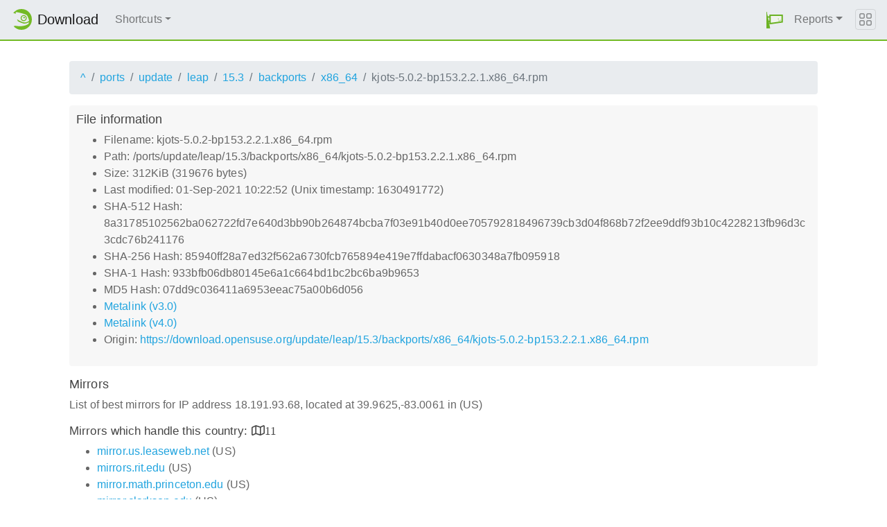

--- FILE ---
content_type: text/html;charset=UTF-8
request_url: https://download.opensuse.org/ports/update/leap/15.3/backports/x86_64/kjots-5.0.2-bp153.2.2.1.x86_64.rpm.mirrorlist
body_size: 6384
content:
<!DOCTYPE html>
<html lang="en">
  <head>
      <!-- Meta, title, CSS, favicons, etc. -->
      <meta charset="utf-8">
      <meta http-equiv="X-UA-Compatible" content="IE=edge">
      <meta name="viewport" content="width=device-width, initial-scale=1, shrink-to-fit=no">
      <meta name="author" content="MirrorCache contributors">

      <meta name="csrf-token" content="23e4c0e91475e0fd7fb75e4d292882f231bc9df6" />
      <meta name="csrf-param" content="csrf_token" />


      <title>Mirrors for /ports/update/leap/15.3/backports/x86_64/kjots-5.0.2-bp153.2.2.1.x86_64.rpm - openSUSE Download</title>

      <!-- Bootstrap core CSS -->
      <link href="/asset/d9561a918a/bootstrap.css" rel="stylesheet">
      <script src="/asset/ccdc75e705/bootstrap.js"></script>

      <!-- Chameleon Style -->
      <!-- <link rel="stylesheet" href="https://static.opensuse.org/chameleon-3.0/dist/css/chameleon.css" /> -->
      <link href="/asset/39ed1a6b79/chameleon.css" rel="stylesheet">
      <!-- Chameleon Script -->
      <script defer src="https://static.opensuse.org/chameleon-3.0/dist/js/chameleon.js"></script>

      
<link rel="stylesheet" href="https://unpkg.com/leaflet@1.9.2/dist/leaflet.css" integrity="sha256-sA+zWATbFveLLNqWO2gtiw3HL/lh1giY/Inf1BJ0z14=" crossorigin=""/>
<script src="https://unpkg.com/leaflet@1.9.2/dist/leaflet.js" integrity="sha256-o9N1jGDZrf5tS+Ft4gbIK7mYMipq9lqpVJ91xHSyKhg=" crossorigin=""></script>
<style type='text/css'>
img.huechange  { filter: hue-rotate(120deg) }
img.huechange1 { filter: hue-rotate(90deg) }
</style>


<script>
var is_operator = false;
var preferred_url = "";
var lat = 39.9625;
var lng = -83.0061;
</script>



      <script>//<![CDATA[

          
          $(function() {
            setupForAll();
            
          } );

//]]></script>
      <link id="favicon-16" rel="icon" href="/asset/e207a92f20/logo-16.png" sizes="16x16" type="image/png">
      <link id="favicon-svg" rel="icon" href="/asset/f8027e92e2/logo.svg" sizes="any" type="image/svg+xml">

  </head>
  <body>
      
<nav class="navbar noprint navbar-expand-md sticky-top">
  <a class="navbar-brand" href="/"><img src="https://static.opensuse.org/favicon.svg" class="d-inline-block align-top" width="30" height="30" alt='openSUSE icon'> <span class="navbar-title">Download</span></a>
  <button class="navbar-toggler" type="button" data-toggle="collapse" data-target="#navbar-collapse"><svg width="20" height="20" viewbox="0 0 16 16" fill="currentColor" xmlns="http://www.w3.org/2000/svg"><path fill-rule="evenodd" d="M2.5 11.5A.5.5 0 0 1 3 11h10a.5.5 0 0 1 0 1H3a.5.5 0 0 1-.5-.5zm0-4A.5.5 0 0 1 3 7h10a.5.5 0 0 1 0 1H3a.5.5 0 0 1-.5-.5zm0-4A.5.5 0 0 1 3 3h10a.5.5 0 0 1 0 1H3a.5.5 0 0 1-.5-.5z"></path></svg></button>

  <div class="collapse navbar-collapse" id="navbar-collapse">

    <ul class="nav navbar-nav mr-auto flex-md-shrink-0">
      <li class="nav-item dropdown">
        <a class="nav-link dropdown-toggle" href="#" role="button" data-toggle="dropdown"
        aria-haspopup="true" aria-expanded="false">Shortcuts</a>
        <div class="dropdown-menu">
          <a class="dropdown-item" href="/debug/">debug</a> <a class="dropdown-item" href=
          "/distribution/">distribution</a> <a class="dropdown-item" href="/factory/">factory</a>
          <a class="dropdown-item" href="/ports/">ports</a> <a class="dropdown-item" href=
          "/repositories/">repositories</a> <a class="dropdown-item" href="/source/">source</a>
          <a class="dropdown-item" href="/tumbleweed/">tumbleweed</a> <a class="dropdown-item"
          href="/update/">update</a>
        </div>
      </li>
    </ul>

    <ul id="user-menu" class="navbar-nav">
      <li class="nav-item dropdown">
        <a class="nav-link" href="#" id="user-dropdown" role="button" data-toggle="dropdown" aria-haspopup="true" aria-expanded="false">
          <img src="/asset/f8027e92e2/logo.svg" alt="openSUSE logo">
          <span class="d-md-none">MirrorCache</span>
        </a>
        <div class="dropdown-menu dropdown-menu-right" aria-labelledby="user-dropdown">
          <a class="dropdown-item" href="/app/server">Mirrors</a>
          <a class="dropdown-item" href="/app/package">Packages</a>
          <a class="dropdown-item" href="/app/project">Projects</a>
          <a class="dropdown-item" href="/app/efficiency">Efficiency</a>
          <a class="dropdown-item" href="/rest/stat">Statistics</a>
          <div class="dropdown-divider"></div>
          <h3 class="dropdown-header">User menu</h3>

          <a class="dropdown-item" href="/login">Log in</a>
        </div>
      </li>
      <li class="nav-item dropdown" id="reports">
      <a href="#" class="nav-link dropdown-toggle" data-toggle="dropdown" role="button" aria-haspopup="true" aria-expanded="false" data-submenu>Reports<span class="caret"></span></a>
        <ul class="dropdown-menu">
          <li>
          <a class="dropdown-item" href="/report/mirrors">All Mirrors</a>
          </li><li>
          <a class="dropdown-item" href="/report/mirrors/154">15.4 Mirrors</a>
          </li><li>
          <a class="dropdown-item" href="/report/mirrors/155">15.5 Mirrors</a>
          </li><li>
          <a class="dropdown-item" href="/report/mirrors/tumbleweed">TW Mirrors</a>
          </li><li>
          <a class="dropdown-item" href="/report/mirrors/repositories">Build Service Mirrors</a>
          </li><li>
          <a class="dropdown-item" href="/report/download?group=project">Downloads/project</a>
          </li><li>
          <a class="dropdown-item" href="/report/download?group=mirror">Downloads/mirror</a>
          </li><li>
          <a class="dropdown-item" href="/report/download?group=os">Downloads/OS</a>
          </li><li>
          <a class="dropdown-item" href="/report/download?group=country">Downloads/country</a>
          </li><li>
          <a class="dropdown-item" href="/report/download?group=arch">Downloads/arch</a>
          </li><li>
          <a class="dropdown-item" href="/report/download?group=type">Downloads/type</a>
          </li>
        </ul>
      </li>
    </ul>

  </div>

  <button class="navbar-toggler megamenu-toggler" type="button" data-toggle="collapse"
  data-target="#megamenu" aria-expanded="true"><svg class="bi bi-grid" width="20" height="20"
  viewbox="0 0 16 16" fill="currentColor" xmlns="http://www.w3.org/2000/svg">
  <path fill-rule="evenodd" d="M1 2.5A1.5 1.5 0 0 1 2.5 1h3A1.5 1.5 0 0 1 7 2.5v3A1.5 1.5 0 0 1 5.5 7h-3A1.5 1.5 0 0 1 1 5.5v-3zM2.5 2a.5.5 0 0 0-.5.5v3a.5.5 0 0 0 .5.5h3a.5.5 0 0 0 .5-.5v-3a.5.5 0 0 0-.5-.5h-3zm6.5.5A1.5 1.5 0 0 1 10.5 1h3A1.5 1.5 0 0 1 15 2.5v3A1.5 1.5 0 0 1 13.5 7h-3A1.5 1.5 0 0 1 9 5.5v-3zm1.5-.5a.5.5 0 0 0-.5.5v3a.5.5 0 0 0 .5.5h3a.5.5 0 0 0 .5-.5v-3a.5.5 0 0 0-.5-.5h-3zM1 10.5A1.5 1.5 0 0 1 2.5 9h3A1.5 1.5 0 0 1 7 10.5v3A1.5 1.5 0 0 1 5.5 15h-3A1.5 1.5 0 0 1 1 13.5v-3zm1.5-.5a.5.5 0 0 0-.5.5v3a.5.5 0 0 0 .5.5h3a.5.5 0 0 0 .5-.5v-3a.5.5 0 0 0-.5-.5h-3zm6.5.5A1.5 1.5 0 0 1 10.5 9h3a1.5 1.5 0 0 1 1.5 1.5v3a1.5 1.5 0 0 1-1.5 1.5h-3A1.5 1.5 0 0 1 9 13.5v-3zm1.5-.5a.5.5 0 0 0-.5.5v3a.5.5 0 0 0 .5.5h3a.5.5 0 0 0 .5-.5v-3a.5.5 0 0 0-.5-.5h-3z"></path></svg>
  </button>
</nav>

<div id="megamenu" class="megamenu collapse"></div>


      <div class="container-fluid" id="content">
          



<div class="container-download">
  <div id="breadcrumbs">
    <ol class="breadcrumb break-long-content">
      <li class="breadcrumb-item"><a href="/">^</a></li>
      <li class="breadcrumb-item"><a href="/ports/">ports</a></li>
      <li class="breadcrumb-item"><a href="/ports/update/">update</a></li>
      <li class="breadcrumb-item"><a href="/ports/update/leap/">leap</a></li>
      <li class="breadcrumb-item"><a href="/ports/update/leap/15.3/">15.3</a></li>
      <li class="breadcrumb-item"><a href="/ports/update/leap/15.3/backports/">backports</a></li>
      <li class="breadcrumb-item"><a href="/ports/update/leap/15.3/backports/x86_64/">x86_64</a></li>
      <li class="breadcrumb-item active">kjots-5.0.2-bp153.2.2.1.x86_64.rpm</li>
    </ol>
  </div>

  <div id="fileinfo">
    <h4>File information</h4>
    <ul>
      <li>Filename: kjots-5.0.2-bp153.2.2.1.x86_64.rpm</li>
      <li>Path: /ports/update/leap/15.3/backports/x86_64/kjots-5.0.2-bp153.2.2.1.x86_64.rpm</li>
      <li>Size: 312KiB (319676 bytes)</li>
      <li>Last modified: 01-Sep-2021 10:22:52 (Unix timestamp: 1630491772)</li>
      <li>SHA-512 Hash: 8a31785102562ba062722fd7e640d3bb90b264874bcba7f03e91b40d0ee705792818496739cb3d04f868b72f2ee9ddf93b10c4228213fb96d3c3cdc76b241176</li>
      <li>SHA-256 Hash: 85940ff28a7ed32f562a6730fcb765894e419e7ffdabacf0630348a7fb095918</li>
      <li>SHA-1 Hash: 933bfb06db80145e6a1c664bd1bc2bc6ba9b9653</li>
      <li>MD5 Hash: 07dd9c036411a6953eeac75a00b6d056</li>
      <li><a href="/ports/update/leap/15.3/backports/x86_64/kjots-5.0.2-bp153.2.2.1.x86_64.rpm.metalink">Metalink (v3.0)</a></li>
      <li><a href="/ports/update/leap/15.3/backports/x86_64/kjots-5.0.2-bp153.2.2.1.x86_64.rpm.meta4">Metalink (v4.0)</a></li>
      <li>Origin: <a href="https://download.opensuse.org/update/leap/15.3/backports/x86_64/kjots-5.0.2-bp153.2.2.1.x86_64.rpm">https://download.opensuse.org/update/leap/15.3/backports/x86_64/kjots-5.0.2-bp153.2.2.1.x86_64.rpm</a></li>
    </ul>
  </div>

  <h4>Mirrors</h4>
  <p>List of best mirrors for IP address 18.191.93.68, located at 39.9625,-83.0061 in (US)</p>
<h5><a onclick="toggleMap(39.9625,-83.0061, 0);event.preventDefault();">Mirrors which handle this country: </a><i id="h51" class="far fa-map" onclick="toggleMap(39.9625,-83.0061,0);">11</i></h5>
<div id="map1" style="width: 600px; height: 400px; display: none"></div>
    <ul>
      <li><a href="https://mirror.us.leaseweb.net/opensuse/update/leap/15.3/backports/x86_64/kjots-5.0.2-bp153.2.2.1.x86_64.rpm">mirror.us.leaseweb.net</a> (US)</li>
      <script>
      mirrors_country.push({
        url:"https://mirror.us.leaseweb.net/opensuse/update/leap/15.3/backports/x86_64/kjots-5.0.2-bp153.2.2.1.x86_64.rpm",
        country:"",
        lat:"39.002",
        lng:"-77.096",
      });
      </script>
      <li><a href="https://mirrors.rit.edu/opensuse/update/leap/15.3/backports/x86_64/kjots-5.0.2-bp153.2.2.1.x86_64.rpm">mirrors.rit.edu</a> (US)</li>
      <script>
      mirrors_country.push({
        url:"https://mirrors.rit.edu/opensuse/update/leap/15.3/backports/x86_64/kjots-5.0.2-bp153.2.2.1.x86_64.rpm",
        country:"",
        lat:"43.075",
        lng:"-77.518",
      });
      </script>
      <li><a href="https://mirror.math.princeton.edu/pub/opensuse-full/opensuse/update/leap/15.3/backports/x86_64/kjots-5.0.2-bp153.2.2.1.x86_64.rpm">mirror.math.princeton.edu</a> (US)</li>
      <script>
      mirrors_country.push({
        url:"https://mirror.math.princeton.edu/pub/opensuse-full/opensuse/update/leap/15.3/backports/x86_64/kjots-5.0.2-bp153.2.2.1.x86_64.rpm",
        country:"",
        lat:"40.199",
        lng:"-74.712",
      });
      </script>
      <li><a href="https://mirror.clarkson.edu/opensuse/opensuse/update/leap/15.3/backports/x86_64/kjots-5.0.2-bp153.2.2.1.x86_64.rpm">mirror.clarkson.edu</a> (US)</li>
      <script>
      mirrors_country.push({
        url:"https://mirror.clarkson.edu/opensuse/opensuse/update/leap/15.3/backports/x86_64/kjots-5.0.2-bp153.2.2.1.x86_64.rpm",
        country:"",
        lat:"44.664",
        lng:"-74.984",
      });
      </script>
      <li><a href="https://mirrors.acm.wpi.edu/opensuse/update/leap/15.3/backports/x86_64/kjots-5.0.2-bp153.2.2.1.x86_64.rpm">mirrors.acm.wpi.edu</a> (US)</li>
      <script>
      mirrors_country.push({
        url:"https://mirrors.acm.wpi.edu/opensuse/update/leap/15.3/backports/x86_64/kjots-5.0.2-bp153.2.2.1.x86_64.rpm",
        country:"",
        lat:"42.282",
        lng:"-71.826",
      });
      </script>
      <li><a href="https://mirror.rackspace.com/openSUSE/update/leap/15.3/backports/x86_64/kjots-5.0.2-bp153.2.2.1.x86_64.rpm">mirror.rackspace.com</a> (US)</li>
      <script>
      mirrors_country.push({
        url:"https://mirror.rackspace.com/openSUSE/update/leap/15.3/backports/x86_64/kjots-5.0.2-bp153.2.2.1.x86_64.rpm",
        country:"",
        lat:"37.751",
        lng:"-97.822",
      });
      </script>
      <li><a href="https://slc-mirror.opensuse.org/update/leap/15.3/backports/x86_64/kjots-5.0.2-bp153.2.2.1.x86_64.rpm">slc-mirror.opensuse.org</a> (US)</li>
      <script>
      mirrors_country.push({
        url:"https://slc-mirror.opensuse.org/update/leap/15.3/backports/x86_64/kjots-5.0.2-bp153.2.2.1.x86_64.rpm",
        country:"",
        lat:"40.000",
        lng:"-111.000",
      });
      </script>
      <li><a href="https://mirror.sfo12.us.leaseweb.net/opensuse/update/leap/15.3/backports/x86_64/kjots-5.0.2-bp153.2.2.1.x86_64.rpm">mirror.sfo12.us.leaseweb.net</a> (US)</li>
      <script>
      mirrors_country.push({
        url:"https://mirror.sfo12.us.leaseweb.net/opensuse/update/leap/15.3/backports/x86_64/kjots-5.0.2-bp153.2.2.1.x86_64.rpm",
        country:"",
        lat:"37.388",
        lng:"-121.876",
      });
      </script>
      <li><a href="http://mirror.siena.edu/opensuse/update/leap/15.3/backports/x86_64/kjots-5.0.2-bp153.2.2.1.x86_64.rpm">mirror.siena.edu</a> (US)</li>
      <script>
      mirrors_country.push({
        url:"http://mirror.siena.edu/opensuse/update/leap/15.3/backports/x86_64/kjots-5.0.2-bp153.2.2.1.x86_64.rpm",
        country:"",
        lat:"42.747",
        lng:"-73.753",
      });
      </script>
      <li><a href="http://opensuse-mirror-gce-us.susecloud.net/update/leap/15.3/backports/x86_64/kjots-5.0.2-bp153.2.2.1.x86_64.rpm">opensuse-mirror-gce-us.susecloud.net</a> (US)</li>
      <script>
      mirrors_country.push({
        url:"http://opensuse-mirror-gce-us.susecloud.net/update/leap/15.3/backports/x86_64/kjots-5.0.2-bp153.2.2.1.x86_64.rpm",
        country:"",
        lat:"41.259",
        lng:"-95.852",
      });
      </script>
      <li><a href="http://mirror.datto.com/opensuse/update/leap/15.3/backports/x86_64/kjots-5.0.2-bp153.2.2.1.x86_64.rpm">mirror.datto.com</a> (US)</li>
      <script>
      mirrors_country.push({
        url:"http://mirror.datto.com/opensuse/update/leap/15.3/backports/x86_64/kjots-5.0.2-bp153.2.2.1.x86_64.rpm",
        country:"",
        lat:"37.751",
        lng:"-97.822",
      });
      </script>
    </ul>



<h5><a onclick="toggleMap(39.9625,-83.0061, 1);event.preventDefault();">Mirrors in other countries, but same continent: </a><i id="h52" class="far fa-map" onclick="toggleMap(39.9625,-83.0061, 1);">9</i></h5>
<div id="map2" style="width: 600px; height: 400px; display: none"></div>
    <ul id="ul1001">
      <li><a href="https://mirror.csclub.uwaterloo.ca/opensuse/ports/update/leap/15.3/backports/x86_64/kjots-5.0.2-bp153.2.2.1.x86_64.rpm">mirror.csclub.uwaterloo.ca</a> (CA)</li>
      <script>
      mirrors_region.push({
        url:"https://mirror.csclub.uwaterloo.ca/opensuse/ports/update/leap/15.3/backports/x86_64/kjots-5.0.2-bp153.2.2.1.x86_64.rpm",
        country:"",
        lat:"43.474",
        lng:"-80.554",
      });
      </script>
      <li><a href="https://mirror.csclub.uwaterloo.ca/opensuse/update/leap/15.3/backports/x86_64/kjots-5.0.2-bp153.2.2.1.x86_64.rpm">mirror.csclub.uwaterloo.ca</a> (CA)</li>
      <script>
      mirrors_region.push({
        url:"https://mirror.csclub.uwaterloo.ca/opensuse/update/leap/15.3/backports/x86_64/kjots-5.0.2-bp153.2.2.1.x86_64.rpm",
        country:"",
        lat:"43.474",
        lng:"-80.554",
      });
      </script>
      <li><a href="https://mirror.its.dal.ca/opensuse/ports/update/leap/15.3/backports/x86_64/kjots-5.0.2-bp153.2.2.1.x86_64.rpm">mirror.its.dal.ca</a> (CA)</li>
      <script>
      mirrors_region.push({
        url:"https://mirror.its.dal.ca/opensuse/ports/update/leap/15.3/backports/x86_64/kjots-5.0.2-bp153.2.2.1.x86_64.rpm",
        country:"",
        lat:"43.632",
        lng:"-79.372",
      });
      </script>
      <li><a href="https://mirror.its.dal.ca/opensuse/update/leap/15.3/backports/x86_64/kjots-5.0.2-bp153.2.2.1.x86_64.rpm">mirror.its.dal.ca</a> (CA)</li>
      <script>
      mirrors_region.push({
        url:"https://mirror.its.dal.ca/opensuse/update/leap/15.3/backports/x86_64/kjots-5.0.2-bp153.2.2.1.x86_64.rpm",
        country:"",
        lat:"43.632",
        lng:"-79.372",
      });
      </script>
      <li><a href="https://mirror.xenyth.net/opensuse/update/leap/15.3/backports/x86_64/kjots-5.0.2-bp153.2.2.1.x86_64.rpm">mirror.xenyth.net</a> (CA)</li>
      <script>
      mirrors_region.push({
        url:"https://mirror.xenyth.net/opensuse/update/leap/15.3/backports/x86_64/kjots-5.0.2-bp153.2.2.1.x86_64.rpm",
        country:"",
        lat:"43.655",
        lng:"-79.362",
      });
      </script>
      <li><a href="https://muug.ca/mirror/opensuse/ports/update/leap/15.3/backports/x86_64/kjots-5.0.2-bp153.2.2.1.x86_64.rpm">muug.ca</a> (CA)</li>
      <script>
      mirrors_region.push({
        url:"https://muug.ca/mirror/opensuse/ports/update/leap/15.3/backports/x86_64/kjots-5.0.2-bp153.2.2.1.x86_64.rpm",
        country:"",
        lat:"49.898",
        lng:"-97.141",
      });
      </script>
      <li><a href="https://muug.ca/mirror/opensuse/update/leap/15.3/backports/x86_64/kjots-5.0.2-bp153.2.2.1.x86_64.rpm">muug.ca</a> (CA)</li>
      <script>
      mirrors_region.push({
        url:"https://muug.ca/mirror/opensuse/update/leap/15.3/backports/x86_64/kjots-5.0.2-bp153.2.2.1.x86_64.rpm",
        country:"",
        lat:"49.898",
        lng:"-97.141",
      });
      </script>
      <li><a href="https://mirrors.ucr.ac.cr/opensuse/ports/update/leap/15.3/backports/x86_64/kjots-5.0.2-bp153.2.2.1.x86_64.rpm">mirrors.ucr.ac.cr</a> (CR)</li>
      <script>
      mirrors_region.push({
        url:"https://mirrors.ucr.ac.cr/opensuse/ports/update/leap/15.3/backports/x86_64/kjots-5.0.2-bp153.2.2.1.x86_64.rpm",
        country:"",
        lat:"9.931",
        lng:"-84.053",
      });
      </script>
      <li><a href="https://mirrors.ucr.ac.cr/opensuse/update/leap/15.3/backports/x86_64/kjots-5.0.2-bp153.2.2.1.x86_64.rpm">mirrors.ucr.ac.cr</a> (CR)</li>
      <script>
      mirrors_region.push({
        url:"https://mirrors.ucr.ac.cr/opensuse/update/leap/15.3/backports/x86_64/kjots-5.0.2-bp153.2.2.1.x86_64.rpm",
        country:"",
        lat:"9.931",
        lng:"-84.053",
      });
      </script>
    </ul>

<h5><a onclick="toggleMap(39.9625,-83.0061, 2 );event.preventDefault();">Mirrors in other parts of the world: </a><i id="h53" class="far fa-map" onclick="toggleMap(39.9625,-83.0061,2);">82</i></h5>
<div id="map3" style="width: 600px; height: 400px; display: none"></div>
    <ul id="ul1002">
      <li><a href="http://mirror.alpineedge.tech/opensuse/update/leap/15.3/backports/x86_64/kjots-5.0.2-bp153.2.2.1.x86_64.rpm">mirror.alpineedge.tech</a> (AL)</li>
      <script>
      mirrors_rest.push({
        url:"http://mirror.alpineedge.tech/opensuse/update/leap/15.3/backports/x86_64/kjots-5.0.2-bp153.2.2.1.x86_64.rpm",
        country:"",
        lat:"41.325",
        lng:"19.818",
      });
      </script>
      <li><a href="http://opensuse.unc.edu.ar/update/leap/15.3/backports/x86_64/kjots-5.0.2-bp153.2.2.1.x86_64.rpm">opensuse.unc.edu.ar</a> (AR)</li>
      <script>
      mirrors_rest.push({
        url:"http://opensuse.unc.edu.ar/update/leap/15.3/backports/x86_64/kjots-5.0.2-bp153.2.2.1.x86_64.rpm",
        country:"",
        lat:"-31.425",
        lng:"-64.175",
      });
      </script>
      <li><a href="https://mirror.alwyzon.net/opensuse/update/leap/15.3/backports/x86_64/kjots-5.0.2-bp153.2.2.1.x86_64.rpm">mirror.alwyzon.net</a> (AT)</li>
      <script>
      mirrors_rest.push({
        url:"https://mirror.alwyzon.net/opensuse/update/leap/15.3/backports/x86_64/kjots-5.0.2-bp153.2.2.1.x86_64.rpm",
        country:"",
        lat:"48.302",
        lng:"16.344",
      });
      </script>
      <li><a href="https://mirror.easyname.at/opensuse/update/leap/15.3/backports/x86_64/kjots-5.0.2-bp153.2.2.1.x86_64.rpm">mirror.easyname.at</a> (AT)</li>
      <script>
      mirrors_rest.push({
        url:"https://mirror.easyname.at/opensuse/update/leap/15.3/backports/x86_64/kjots-5.0.2-bp153.2.2.1.x86_64.rpm",
        country:"",
        lat:"48.154",
        lng:"16.386",
      });
      </script>
      <li><a href="http://ftp.iinet.net.au/pub/opensuse/update/leap/15.3/backports/x86_64/kjots-5.0.2-bp153.2.2.1.x86_64.rpm">ftp.iinet.net.au</a> (AU)</li>
      <script>
      mirrors_rest.push({
        url:"http://ftp.iinet.net.au/pub/opensuse/update/leap/15.3/backports/x86_64/kjots-5.0.2-bp153.2.2.1.x86_64.rpm",
        country:"",
        lat:"-37.816",
        lng:"144.967",
      });
      </script>
      <li><a href="http://ftp.netspace.net.au/pub/opensuse/update/leap/15.3/backports/x86_64/kjots-5.0.2-bp153.2.2.1.x86_64.rpm">ftp.netspace.net.au</a> (AU)</li>
      <script>
      mirrors_rest.push({
        url:"http://ftp.netspace.net.au/pub/opensuse/update/leap/15.3/backports/x86_64/kjots-5.0.2-bp153.2.2.1.x86_64.rpm",
        country:"",
        lat:"-37.816",
        lng:"144.967",
      });
      </script>
      <li><a href="http://mirror.internode.on.net/pub/opensuse/update/leap/15.3/backports/x86_64/kjots-5.0.2-bp153.2.2.1.x86_64.rpm">mirror.internode.on.net</a> (AU)</li>
      <script>
      mirrors_rest.push({
        url:"http://mirror.internode.on.net/pub/opensuse/update/leap/15.3/backports/x86_64/kjots-5.0.2-bp153.2.2.1.x86_64.rpm",
        country:"",
        lat:"-37.816",
        lng:"144.967",
      });
      </script>
      <li><a href="https://mirror.aarnet.edu.au/pub/opensuse/opensuse/update/leap/15.3/backports/x86_64/kjots-5.0.2-bp153.2.2.1.x86_64.rpm">mirror.aarnet.edu.au</a> (AU)</li>
      <script>
      mirrors_rest.push({
        url:"https://mirror.aarnet.edu.au/pub/opensuse/opensuse/update/leap/15.3/backports/x86_64/kjots-5.0.2-bp153.2.2.1.x86_64.rpm",
        country:"",
        lat:"-35.283",
        lng:"149.128",
      });
      </script>
      <li><a href="http://ftp.belnet.be/mirror/ftp.opensuse.org/opensuse/update/leap/15.3/backports/x86_64/kjots-5.0.2-bp153.2.2.1.x86_64.rpm">ftp.belnet.be</a> (BE)</li>
      <script>
      mirrors_rest.push({
        url:"http://ftp.belnet.be/mirror/ftp.opensuse.org/opensuse/update/leap/15.3/backports/x86_64/kjots-5.0.2-bp153.2.2.1.x86_64.rpm",
        country:"",
        lat:"50.458",
        lng:"3.952",
      });
      </script>
      <li><a href="http://opensuse-mirror-gce-eu.opensu.se/update/leap/15.3/backports/x86_64/kjots-5.0.2-bp153.2.2.1.x86_64.rpm">opensuse-mirror-gce-eu.opensu.se</a> (BE)</li>
      <script>
      mirrors_rest.push({
        url:"http://opensuse-mirror-gce-eu.opensu.se/update/leap/15.3/backports/x86_64/kjots-5.0.2-bp153.2.2.1.x86_64.rpm",
        country:"",
        lat:"50.853",
        lng:"4.347",
      });
      </script>
      <li><a href="https://opensuse.ipacct.com/opensuse/update/leap/15.3/backports/x86_64/kjots-5.0.2-bp153.2.2.1.x86_64.rpm">opensuse.ipacct.com</a> (BG)</li>
      <script>
      mirrors_rest.push({
        url:"https://opensuse.ipacct.com/opensuse/update/leap/15.3/backports/x86_64/kjots-5.0.2-bp153.2.2.1.x86_64.rpm",
        country:"",
        lat:"42.695",
        lng:"23.325",
      });
      </script>
      <li><a href="https://linorg.usp.br/opensuse/update/leap/15.3/backports/x86_64/kjots-5.0.2-bp153.2.2.1.x86_64.rpm">linorg.usp.br</a> (BR)</li>
      <script>
      mirrors_rest.push({
        url:"https://linorg.usp.br/opensuse/update/leap/15.3/backports/x86_64/kjots-5.0.2-bp153.2.2.1.x86_64.rpm",
        country:"",
        lat:"-22.831",
        lng:"-43.219",
      });
      </script>
      <li><a href="https://opensuse.c3sl.ufpr.br/update/leap/15.3/backports/x86_64/kjots-5.0.2-bp153.2.2.1.x86_64.rpm">opensuse.c3sl.ufpr.br</a> (BR)</li>
      <script>
      mirrors_rest.push({
        url:"https://opensuse.c3sl.ufpr.br/update/leap/15.3/backports/x86_64/kjots-5.0.2-bp153.2.2.1.x86_64.rpm",
        country:"",
        lat:"-25.503",
        lng:"-49.291",
      });
      </script>
      <li><a href="https://opensusemirror.lihaso.com/update/leap/15.3/backports/x86_64/kjots-5.0.2-bp153.2.2.1.x86_64.rpm">opensusemirror.lihaso.com</a> (CH)</li>
      <script>
      mirrors_rest.push({
        url:"https://opensusemirror.lihaso.com/update/leap/15.3/backports/x86_64/kjots-5.0.2-bp153.2.2.1.x86_64.rpm",
        country:"",
        lat:"47.487",
        lng:"9.483",
      });
      </script>
      <li><a href="https://pkg.adfinis-on-exoscale.ch/opensuse/update/leap/15.3/backports/x86_64/kjots-5.0.2-bp153.2.2.1.x86_64.rpm">pkg.adfinis-on-exoscale.ch</a> (CH)</li>
      <script>
      mirrors_rest.push({
        url:"https://pkg.adfinis-on-exoscale.ch/opensuse/update/leap/15.3/backports/x86_64/kjots-5.0.2-bp153.2.2.1.x86_64.rpm",
        country:"",
        lat:"46.195",
        lng:"6.138",
      });
      </script>
      <li><a href="https://pkg.adfinis.com/opensuse/update/leap/15.3/backports/x86_64/kjots-5.0.2-bp153.2.2.1.x86_64.rpm">pkg.adfinis.com</a> (CH)</li>
      <script>
      mirrors_rest.push({
        url:"https://pkg.adfinis.com/opensuse/update/leap/15.3/backports/x86_64/kjots-5.0.2-bp153.2.2.1.x86_64.rpm",
        country:"",
        lat:"47.145",
        lng:"8.155",
      });
      </script>
      <li><a href="http://mirror.bjtu.edu.cn/opensuse/update/leap/15.3/backports/x86_64/kjots-5.0.2-bp153.2.2.1.x86_64.rpm">mirror.bjtu.edu.cn</a> (CN)</li>
      <script>
      mirrors_rest.push({
        url:"http://mirror.bjtu.edu.cn/opensuse/update/leap/15.3/backports/x86_64/kjots-5.0.2-bp153.2.2.1.x86_64.rpm",
        country:"",
        lat:"34.773",
        lng:"113.722",
      });
      </script>
      <li><a href="http://mirrors.cqu.edu.cn/opensuse/update/leap/15.3/backports/x86_64/kjots-5.0.2-bp153.2.2.1.x86_64.rpm">mirrors.cqu.edu.cn</a> (CN)</li>
      <script>
      mirrors_rest.push({
        url:"http://mirrors.cqu.edu.cn/opensuse/update/leap/15.3/backports/x86_64/kjots-5.0.2-bp153.2.2.1.x86_64.rpm",
        country:"",
        lat:"34.773",
        lng:"113.722",
      });
      </script>
      <li><a href="https://mirror.sjtu.edu.cn/opensuse/update/leap/15.3/backports/x86_64/kjots-5.0.2-bp153.2.2.1.x86_64.rpm">mirror.sjtu.edu.cn</a> (CN)</li>
      <script>
      mirrors_rest.push({
        url:"https://mirror.sjtu.edu.cn/opensuse/update/leap/15.3/backports/x86_64/kjots-5.0.2-bp153.2.2.1.x86_64.rpm",
        country:"",
        lat:"34.773",
        lng:"113.722",
      });
      </script>
      <li><a href="https://mirrors.nju.edu.cn/opensuse/update/leap/15.3/backports/x86_64/kjots-5.0.2-bp153.2.2.1.x86_64.rpm">mirrors.nju.edu.cn</a> (CN)</li>
      <script>
      mirrors_rest.push({
        url:"https://mirrors.nju.edu.cn/opensuse/update/leap/15.3/backports/x86_64/kjots-5.0.2-bp153.2.2.1.x86_64.rpm",
        country:"",
        lat:"34.773",
        lng:"113.722",
      });
      </script>
      <li><a href="https://ftp.linux.cz/pub/linux/opensuse/ports/update/leap/15.3/backports/x86_64/kjots-5.0.2-bp153.2.2.1.x86_64.rpm">ftp.linux.cz</a> (CZ)</li>
      <script>
      mirrors_rest.push({
        url:"https://ftp.linux.cz/pub/linux/opensuse/ports/update/leap/15.3/backports/x86_64/kjots-5.0.2-bp153.2.2.1.x86_64.rpm",
        country:"",
        lat:"50.085",
        lng:"14.411",
      });
      </script>
      <li><a href="https://ftp.linux.cz/pub/linux/opensuse/update/leap/15.3/backports/x86_64/kjots-5.0.2-bp153.2.2.1.x86_64.rpm">ftp.linux.cz</a> (CZ)</li>
      <script>
      mirrors_rest.push({
        url:"https://ftp.linux.cz/pub/linux/opensuse/update/leap/15.3/backports/x86_64/kjots-5.0.2-bp153.2.2.1.x86_64.rpm",
        country:"",
        lat:"50.085",
        lng:"14.411",
      });
      </script>
      <li><a href="https://ftp.sh.cvut.cz/opensuse/update/leap/15.3/backports/x86_64/kjots-5.0.2-bp153.2.2.1.x86_64.rpm">ftp.sh.cvut.cz</a> (CZ)</li>
      <script>
      mirrors_rest.push({
        url:"https://ftp.sh.cvut.cz/opensuse/update/leap/15.3/backports/x86_64/kjots-5.0.2-bp153.2.2.1.x86_64.rpm",
        country:"",
        lat:"50.080",
        lng:"14.505",
      });
      </script>
      <li><a href="http://ftp.uni-kl.de/pub/linux/opensuse/ports/update/leap/15.3/backports/x86_64/kjots-5.0.2-bp153.2.2.1.x86_64.rpm">ftp.uni-kl.de</a> (DE)</li>
      <script>
      mirrors_rest.push({
        url:"http://ftp.uni-kl.de/pub/linux/opensuse/ports/update/leap/15.3/backports/x86_64/kjots-5.0.2-bp153.2.2.1.x86_64.rpm",
        country:"",
        lat:"49.435",
        lng:"7.777",
      });
      </script>
      <li><a href="http://ftp.uni-kl.de/pub/linux/opensuse/update/leap/15.3/backports/x86_64/kjots-5.0.2-bp153.2.2.1.x86_64.rpm">ftp.uni-kl.de</a> (DE)</li>
      <script>
      mirrors_rest.push({
        url:"http://ftp.uni-kl.de/pub/linux/opensuse/update/leap/15.3/backports/x86_64/kjots-5.0.2-bp153.2.2.1.x86_64.rpm",
        country:"",
        lat:"49.435",
        lng:"7.777",
      });
      </script>
      <li><a href="https://ftp.gwdg.de/pub/opensuse/update/leap/15.3/backports/x86_64/kjots-5.0.2-bp153.2.2.1.x86_64.rpm">ftp.gwdg.de</a> (DE)</li>
      <script>
      mirrors_rest.push({
        url:"https://ftp.gwdg.de/pub/opensuse/update/leap/15.3/backports/x86_64/kjots-5.0.2-bp153.2.2.1.x86_64.rpm",
        country:"",
        lat:"51.513",
        lng:"9.952",
      });
      </script>
      <li><a href="https://ftp.halifax.rwth-aachen.de/opensuse/update/leap/15.3/backports/x86_64/kjots-5.0.2-bp153.2.2.1.x86_64.rpm">ftp.halifax.rwth-aachen.de</a> (DE)</li>
      <script>
      mirrors_rest.push({
        url:"https://ftp.halifax.rwth-aachen.de/opensuse/update/leap/15.3/backports/x86_64/kjots-5.0.2-bp153.2.2.1.x86_64.rpm",
        country:"",
        lat:"50.748",
        lng:"6.048",
      });
      </script>
      <li><a href="https://ftp.rz.uni-wuerzburg.de/linux/opensuse/update/leap/15.3/backports/x86_64/kjots-5.0.2-bp153.2.2.1.x86_64.rpm">ftp.rz.uni-wuerzburg.de</a> (DE)</li>
      <script>
      mirrors_rest.push({
        url:"https://ftp.rz.uni-wuerzburg.de/linux/opensuse/update/leap/15.3/backports/x86_64/kjots-5.0.2-bp153.2.2.1.x86_64.rpm",
        country:"",
        lat:"49.590",
        lng:"10.359",
      });
      </script>
      <li><a href="https://ftp.tu-chemnitz.de/pub/linux/opensuse/update/leap/15.3/backports/x86_64/kjots-5.0.2-bp153.2.2.1.x86_64.rpm">ftp.tu-chemnitz.de</a> (DE)</li>
      <script>
      mirrors_rest.push({
        url:"https://ftp.tu-chemnitz.de/pub/linux/opensuse/update/leap/15.3/backports/x86_64/kjots-5.0.2-bp153.2.2.1.x86_64.rpm",
        country:"",
        lat:"51.299",
        lng:"9.491",
      });
      </script>
      <li><a href="https://ftp.uni-bayreuth.de/linux/opensuse/update/leap/15.3/backports/x86_64/kjots-5.0.2-bp153.2.2.1.x86_64.rpm">ftp.uni-bayreuth.de</a> (DE)</li>
      <script>
      mirrors_rest.push({
        url:"https://ftp.uni-bayreuth.de/linux/opensuse/update/leap/15.3/backports/x86_64/kjots-5.0.2-bp153.2.2.1.x86_64.rpm",
        country:"",
        lat:"49.950",
        lng:"11.598",
      });
      </script>
      <li><a href="https://ftp.uni-erlangen.de/opensuse/update/leap/15.3/backports/x86_64/kjots-5.0.2-bp153.2.2.1.x86_64.rpm">ftp.uni-erlangen.de</a> (DE)</li>
      <script>
      mirrors_rest.push({
        url:"https://ftp.uni-erlangen.de/opensuse/update/leap/15.3/backports/x86_64/kjots-5.0.2-bp153.2.2.1.x86_64.rpm",
        country:"",
        lat:"49.585",
        lng:"11.009",
      });
      </script>
      <li><a href="https://mirror1.hs-esslingen.de/pub/Mirrors/ftp.opensuse.org/update/leap/15.3/backports/x86_64/kjots-5.0.2-bp153.2.2.1.x86_64.rpm">mirror1.hs-esslingen.de</a> (DE)</li>
      <script>
      mirrors_rest.push({
        url:"https://mirror1.hs-esslingen.de/pub/Mirrors/ftp.opensuse.org/update/leap/15.3/backports/x86_64/kjots-5.0.2-bp153.2.2.1.x86_64.rpm",
        country:"",
        lat:"49.229",
        lng:"9.219",
      });
      </script>
      <li><a href="https://opensuse.mirror.iphh.net/ports/update/leap/15.3/backports/x86_64/kjots-5.0.2-bp153.2.2.1.x86_64.rpm">opensuse.mirror.iphh.net</a> (DE)</li>
      <script>
      mirrors_rest.push({
        url:"https://opensuse.mirror.iphh.net/ports/update/leap/15.3/backports/x86_64/kjots-5.0.2-bp153.2.2.1.x86_64.rpm",
        country:"",
        lat:"51.299",
        lng:"9.491",
      });
      </script>
      <li><a href="https://opensuse.mirror.iphh.net/update/leap/15.3/backports/x86_64/kjots-5.0.2-bp153.2.2.1.x86_64.rpm">opensuse.mirror.iphh.net</a> (DE)</li>
      <script>
      mirrors_rest.push({
        url:"https://opensuse.mirror.iphh.net/update/leap/15.3/backports/x86_64/kjots-5.0.2-bp153.2.2.1.x86_64.rpm",
        country:"",
        lat:"51.299",
        lng:"9.491",
      });
      </script>
      <li><a href="https://opensuse.schlundtech.de/update/leap/15.3/backports/x86_64/kjots-5.0.2-bp153.2.2.1.x86_64.rpm">opensuse.schlundtech.de</a> (DE)</li>
      <script>
      mirrors_rest.push({
        url:"https://opensuse.schlundtech.de/update/leap/15.3/backports/x86_64/kjots-5.0.2-bp153.2.2.1.x86_64.rpm",
        country:"",
        lat:"51.299",
        lng:"9.491",
      });
      </script>
      <li><a href="https://mirrors.dotsrc.org/opensuse/update/leap/15.3/backports/x86_64/kjots-5.0.2-bp153.2.2.1.x86_64.rpm">mirrors.dotsrc.org</a> (DK)</li>
      <script>
      mirrors_rest.push({
        url:"https://mirrors.dotsrc.org/opensuse/update/leap/15.3/backports/x86_64/kjots-5.0.2-bp153.2.2.1.x86_64.rpm",
        country:"",
        lat:"55.637",
        lng:"12.472",
      });
      </script>
      <li><a href="https://mirror.cedia.org.ec/opensuse/ports/update/leap/15.3/backports/x86_64/kjots-5.0.2-bp153.2.2.1.x86_64.rpm">mirror.cedia.org.ec</a> (EC)</li>
      <script>
      mirrors_rest.push({
        url:"https://mirror.cedia.org.ec/opensuse/ports/update/leap/15.3/backports/x86_64/kjots-5.0.2-bp153.2.2.1.x86_64.rpm",
        country:"",
        lat:"-1.250",
        lng:"-78.250",
      });
      </script>
      <li><a href="https://mirror.cedia.org.ec/opensuse/update/leap/15.3/backports/x86_64/kjots-5.0.2-bp153.2.2.1.x86_64.rpm">mirror.cedia.org.ec</a> (EC)</li>
      <script>
      mirrors_rest.push({
        url:"https://mirror.cedia.org.ec/opensuse/update/leap/15.3/backports/x86_64/kjots-5.0.2-bp153.2.2.1.x86_64.rpm",
        country:"",
        lat:"-1.250",
        lng:"-78.250",
      });
      </script>
      <li><a href="https://ftp.funet.fi/pub/mirrors/ftp.opensuse.com/pub/opensuse/update/leap/15.3/backports/x86_64/kjots-5.0.2-bp153.2.2.1.x86_64.rpm">ftp.funet.fi</a> (FI)</li>
      <script>
      mirrors_rest.push({
        url:"https://ftp.funet.fi/pub/mirrors/ftp.opensuse.com/pub/opensuse/update/leap/15.3/backports/x86_64/kjots-5.0.2-bp153.2.2.1.x86_64.rpm",
        country:"",
        lat:"60.172",
        lng:"24.935",
      });
      </script>
      <li><a href="https://mirror.aardsoft.fi/opensuse/update/leap/15.3/backports/x86_64/kjots-5.0.2-bp153.2.2.1.x86_64.rpm">mirror.aardsoft.fi</a> (FI)</li>
      <script>
      mirrors_rest.push({
        url:"https://mirror.aardsoft.fi/opensuse/update/leap/15.3/backports/x86_64/kjots-5.0.2-bp153.2.2.1.x86_64.rpm",
        country:"",
        lat:"60.172",
        lng:"24.935",
      });
      </script>
      <li><a href="https://fr2.rpmfind.net/linux/opensuse/update/leap/15.3/backports/x86_64/kjots-5.0.2-bp153.2.2.1.x86_64.rpm">fr2.rpmfind.net</a> (FR)</li>
      <script>
      mirrors_rest.push({
        url:"https://fr2.rpmfind.net/linux/opensuse/update/leap/15.3/backports/x86_64/kjots-5.0.2-bp153.2.2.1.x86_64.rpm",
        country:"",
        lat:"48.818",
        lng:"2.317",
      });
      </script>
      <li><a href="http://mirror.rackspace.co.uk/openSUSE/update/leap/15.3/backports/x86_64/kjots-5.0.2-bp153.2.2.1.x86_64.rpm">mirror.rackspace.co.uk</a> (GB)</li>
      <script>
      mirrors_rest.push({
        url:"http://mirror.rackspace.co.uk/openSUSE/update/leap/15.3/backports/x86_64/kjots-5.0.2-bp153.2.2.1.x86_64.rpm",
        country:"",
        lat:"51.648",
        lng:"-0.493",
      });
      </script>
      <li><a href="http://mirror.rackspace.hk/openSUSE/update/leap/15.3/backports/x86_64/kjots-5.0.2-bp153.2.2.1.x86_64.rpm">mirror.rackspace.hk</a> (HK)</li>
      <script>
      mirrors_rest.push({
        url:"http://mirror.rackspace.hk/openSUSE/update/leap/15.3/backports/x86_64/kjots-5.0.2-bp153.2.2.1.x86_64.rpm",
        country:"",
        lat:"37.751",
        lng:"-97.822",
      });
      </script>
      <li><a href="https://quantum-mirror.hu/mirrors/pub/opensuse/update/leap/15.3/backports/x86_64/kjots-5.0.2-bp153.2.2.1.x86_64.rpm">quantum-mirror.hu</a> (HU)</li>
      <script>
      mirrors_rest.push({
        url:"https://quantum-mirror.hu/mirrors/pub/opensuse/update/leap/15.3/backports/x86_64/kjots-5.0.2-bp153.2.2.1.x86_64.rpm",
        country:"",
        lat:"47.609",
        lng:"18.509",
      });
      </script>
      <li><a href="http://mr.heru.id/opensuse/update/leap/15.3/backports/x86_64/kjots-5.0.2-bp153.2.2.1.x86_64.rpm">mr.heru.id</a> (ID)</li>
      <script>
      mirrors_rest.push({
        url:"http://mr.heru.id/opensuse/update/leap/15.3/backports/x86_64/kjots-5.0.2-bp153.2.2.1.x86_64.rpm",
        country:"",
        lat:"-6.235",
        lng:"106.992",
      });
      </script>
      <li><a href="http://repo.ugm.ac.id/opensuse/update/leap/15.3/backports/x86_64/kjots-5.0.2-bp153.2.2.1.x86_64.rpm">repo.ugm.ac.id</a> (ID)</li>
      <script>
      mirrors_rest.push({
        url:"http://repo.ugm.ac.id/opensuse/update/leap/15.3/backports/x86_64/kjots-5.0.2-bp153.2.2.1.x86_64.rpm",
        country:"",
        lat:"-6.173",
        lng:"106.827",
      });
      </script>
      <li><a href="http://mirror.bardia.tech/repo/opensuse/update/leap/15.3/backports/x86_64/kjots-5.0.2-bp153.2.2.1.x86_64.rpm">mirror.bardia.tech</a> (IR)</li>
      <script>
      mirrors_rest.push({
        url:"http://mirror.bardia.tech/repo/opensuse/update/leap/15.3/backports/x86_64/kjots-5.0.2-bp153.2.2.1.x86_64.rpm",
        country:"",
        lat:"35.698",
        lng:"51.411",
      });
      </script>
      <li><a href="https://repo.iut.ac.ir/repo/opensuse/update/leap/15.3/backports/x86_64/kjots-5.0.2-bp153.2.2.1.x86_64.rpm">repo.iut.ac.ir</a> (IR)</li>
      <script>
      mirrors_rest.push({
        url:"https://repo.iut.ac.ir/repo/opensuse/update/leap/15.3/backports/x86_64/kjots-5.0.2-bp153.2.2.1.x86_64.rpm",
        country:"",
        lat:"35.698",
        lng:"51.411",
      });
      </script>
      <li><a href="https://opensuse.mirror.garr.it/mirrors/opensuse/update/leap/15.3/backports/x86_64/kjots-5.0.2-bp153.2.2.1.x86_64.rpm">opensuse.mirror.garr.it</a> (IT)</li>
      <script>
      mirrors_rest.push({
        url:"https://opensuse.mirror.garr.it/mirrors/opensuse/update/leap/15.3/backports/x86_64/kjots-5.0.2-bp153.2.2.1.x86_64.rpm",
        country:"",
        lat:"45.398",
        lng:"8.920",
      });
      </script>
      <li><a href="https://ftp.jaist.ac.jp/pub/Linux/openSUSE/ports/update/leap/15.3/backports/x86_64/kjots-5.0.2-bp153.2.2.1.x86_64.rpm">ftp.jaist.ac.jp</a> (JP)</li>
      <script>
      mirrors_rest.push({
        url:"https://ftp.jaist.ac.jp/pub/Linux/openSUSE/ports/update/leap/15.3/backports/x86_64/kjots-5.0.2-bp153.2.2.1.x86_64.rpm",
        country:"",
        lat:"35.690",
        lng:"139.690",
      });
      </script>
      <li><a href="https://ftp.jaist.ac.jp/pub/Linux/openSUSE/update/leap/15.3/backports/x86_64/kjots-5.0.2-bp153.2.2.1.x86_64.rpm">ftp.jaist.ac.jp</a> (JP)</li>
      <script>
      mirrors_rest.push({
        url:"https://ftp.jaist.ac.jp/pub/Linux/openSUSE/update/leap/15.3/backports/x86_64/kjots-5.0.2-bp153.2.2.1.x86_64.rpm",
        country:"",
        lat:"35.690",
        lng:"139.690",
      });
      </script>
      <li><a href="https://ftp.riken.jp/Linux/opensuse/update/leap/15.3/backports/x86_64/kjots-5.0.2-bp153.2.2.1.x86_64.rpm">ftp.riken.jp</a> (JP)</li>
      <script>
      mirrors_rest.push({
        url:"https://ftp.riken.jp/Linux/opensuse/update/leap/15.3/backports/x86_64/kjots-5.0.2-bp153.2.2.1.x86_64.rpm",
        country:"",
        lat:"35.856",
        lng:"139.642",
      });
      </script>
      <li><a href="https://opensuse.mirror.liquidtelecom.com/update/leap/15.3/backports/x86_64/kjots-5.0.2-bp153.2.2.1.x86_64.rpm">opensuse.mirror.liquidtelecom.com</a> (KE)</li>
      <script>
      mirrors_rest.push({
        url:"https://opensuse.mirror.liquidtelecom.com/update/leap/15.3/backports/x86_64/kjots-5.0.2-bp153.2.2.1.x86_64.rpm",
        country:"",
        lat:"-1.284",
        lng:"36.816",
      });
      </script>
      <li><a href="https://mirror.kakao.com/opensuse/update/leap/15.3/backports/x86_64/kjots-5.0.2-bp153.2.2.1.x86_64.rpm">mirror.kakao.com</a> (KR)</li>
      <script>
      mirrors_rest.push({
        url:"https://mirror.kakao.com/opensuse/update/leap/15.3/backports/x86_64/kjots-5.0.2-bp153.2.2.1.x86_64.rpm",
        country:"",
        lat:"37.511",
        lng:"126.974",
      });
      </script>
      <li><a href="https://opensuse.koyanet.lv/update/leap/15.3/backports/x86_64/kjots-5.0.2-bp153.2.2.1.x86_64.rpm">opensuse.koyanet.lv</a> (LV)</li>
      <script>
      mirrors_rest.push({
        url:"https://opensuse.koyanet.lv/update/leap/15.3/backports/x86_64/kjots-5.0.2-bp153.2.2.1.x86_64.rpm",
        country:"",
        lat:"56.999",
        lng:"24.997",
      });
      </script>
      <li><a href="https://mirror.ihost.md/opensuse/ports/update/leap/15.3/backports/x86_64/kjots-5.0.2-bp153.2.2.1.x86_64.rpm">mirror.ihost.md</a> (MD)</li>
      <script>
      mirrors_rest.push({
        url:"https://mirror.ihost.md/opensuse/ports/update/leap/15.3/backports/x86_64/kjots-5.0.2-bp153.2.2.1.x86_64.rpm",
        country:"",
        lat:"47.004",
        lng:"28.857",
      });
      </script>
      <li><a href="https://mirror.ihost.md/opensuse/update/leap/15.3/backports/x86_64/kjots-5.0.2-bp153.2.2.1.x86_64.rpm">mirror.ihost.md</a> (MD)</li>
      <script>
      mirrors_rest.push({
        url:"https://mirror.ihost.md/opensuse/update/leap/15.3/backports/x86_64/kjots-5.0.2-bp153.2.2.1.x86_64.rpm",
        country:"",
        lat:"47.004",
        lng:"28.857",
      });
      </script>
      <li><a href="https://mirror.opensuse.mu/update/leap/15.3/backports/x86_64/kjots-5.0.2-bp153.2.2.1.x86_64.rpm">mirror.opensuse.mu</a> (MU)</li>
      <script>
      mirrors_rest.push({
        url:"https://mirror.opensuse.mu/update/leap/15.3/backports/x86_64/kjots-5.0.2-bp153.2.2.1.x86_64.rpm",
        country:"",
        lat:"-20.300",
        lng:"57.583",
      });
      </script>
      <li><a href="http://ftp1.nluug.nl/os/Linux/distr/opensuse/update/leap/15.3/backports/x86_64/kjots-5.0.2-bp153.2.2.1.x86_64.rpm">ftp1.nluug.nl</a> (NL)</li>
      <script>
      mirrors_rest.push({
        url:"http://ftp1.nluug.nl/os/Linux/distr/opensuse/update/leap/15.3/backports/x86_64/kjots-5.0.2-bp153.2.2.1.x86_64.rpm",
        country:"",
        lat:"52.382",
        lng:"4.899",
      });
      </script>
      <li><a href="http://ftp2.nluug.nl/os/Linux/distr/opensuse/update/leap/15.3/backports/x86_64/kjots-5.0.2-bp153.2.2.1.x86_64.rpm">ftp2.nluug.nl</a> (NL)</li>
      <script>
      mirrors_rest.push({
        url:"http://ftp2.nluug.nl/os/Linux/distr/opensuse/update/leap/15.3/backports/x86_64/kjots-5.0.2-bp153.2.2.1.x86_64.rpm",
        country:"",
        lat:"52.382",
        lng:"4.899",
      });
      </script>
      <li><a href="http://opensuse.hro.nl/opensuse/ports/update/leap/15.3/backports/x86_64/kjots-5.0.2-bp153.2.2.1.x86_64.rpm">opensuse.hro.nl</a> (NL)</li>
      <script>
      mirrors_rest.push({
        url:"http://opensuse.hro.nl/opensuse/ports/update/leap/15.3/backports/x86_64/kjots-5.0.2-bp153.2.2.1.x86_64.rpm",
        country:"",
        lat:"52.382",
        lng:"4.899",
      });
      </script>
      <li><a href="http://opensuse.hro.nl/opensuse/update/leap/15.3/backports/x86_64/kjots-5.0.2-bp153.2.2.1.x86_64.rpm">opensuse.hro.nl</a> (NL)</li>
      <script>
      mirrors_rest.push({
        url:"http://opensuse.hro.nl/opensuse/update/leap/15.3/backports/x86_64/kjots-5.0.2-bp153.2.2.1.x86_64.rpm",
        country:"",
        lat:"52.382",
        lng:"4.899",
      });
      </script>
      <li><a href="https://opensuse.mirror.liteserver.nl/update/leap/15.3/backports/x86_64/kjots-5.0.2-bp153.2.2.1.x86_64.rpm">opensuse.mirror.liteserver.nl</a> (NL)</li>
      <script>
      mirrors_rest.push({
        url:"https://opensuse.mirror.liteserver.nl/update/leap/15.3/backports/x86_64/kjots-5.0.2-bp153.2.2.1.x86_64.rpm",
        country:"",
        lat:"52.538",
        lng:"5.697",
      });
      </script>
      <li><a href="http://mirror.2degrees.nz/opensuse/update/leap/15.3/backports/x86_64/kjots-5.0.2-bp153.2.2.1.x86_64.rpm">mirror.2degrees.nz</a> (NZ)</li>
      <script>
      mirrors_rest.push({
        url:"http://mirror.2degrees.nz/opensuse/update/leap/15.3/backports/x86_64/kjots-5.0.2-bp153.2.2.1.x86_64.rpm",
        country:"",
        lat:"-42.001",
        lng:"173.998",
      });
      </script>
      <li><a href="http://ftp.vectranet.pl/opensuse/update/leap/15.3/backports/x86_64/kjots-5.0.2-bp153.2.2.1.x86_64.rpm">ftp.vectranet.pl</a> (PL)</li>
      <script>
      mirrors_rest.push({
        url:"http://ftp.vectranet.pl/opensuse/update/leap/15.3/backports/x86_64/kjots-5.0.2-bp153.2.2.1.x86_64.rpm",
        country:"",
        lat:"50.868",
        lng:"20.624",
      });
      </script>
      <li><a href="https://ftp.icm.edu.pl/pub/Linux/opensuse/ports/update/leap/15.3/backports/x86_64/kjots-5.0.2-bp153.2.2.1.x86_64.rpm">ftp.icm.edu.pl</a> (PL)</li>
      <script>
      mirrors_rest.push({
        url:"https://ftp.icm.edu.pl/pub/Linux/opensuse/ports/update/leap/15.3/backports/x86_64/kjots-5.0.2-bp153.2.2.1.x86_64.rpm",
        country:"",
        lat:"52.239",
        lng:"21.036",
      });
      </script>
      <li><a href="https://ftp.icm.edu.pl/pub/Linux/opensuse/update/leap/15.3/backports/x86_64/kjots-5.0.2-bp153.2.2.1.x86_64.rpm">ftp.icm.edu.pl</a> (PL)</li>
      <script>
      mirrors_rest.push({
        url:"https://ftp.icm.edu.pl/pub/Linux/opensuse/update/leap/15.3/backports/x86_64/kjots-5.0.2-bp153.2.2.1.x86_64.rpm",
        country:"",
        lat:"52.239",
        lng:"21.036",
      });
      </script>
      <li><a href="http://mirror.leitecastro.com/opensuse/ports/update/leap/15.3/backports/x86_64/kjots-5.0.2-bp153.2.2.1.x86_64.rpm">mirror.leitecastro.com</a> (PT)</li>
      <script>
      mirrors_rest.push({
        url:"http://mirror.leitecastro.com/opensuse/ports/update/leap/15.3/backports/x86_64/kjots-5.0.2-bp153.2.2.1.x86_64.rpm",
        country:"",
        lat:"38.731",
        lng:"-9.137",
      });
      </script>
      <li><a href="http://mirror.leitecastro.com/opensuse/update/leap/15.3/backports/x86_64/kjots-5.0.2-bp153.2.2.1.x86_64.rpm">mirror.leitecastro.com</a> (PT)</li>
      <script>
      mirrors_rest.push({
        url:"http://mirror.leitecastro.com/opensuse/update/leap/15.3/backports/x86_64/kjots-5.0.2-bp153.2.2.1.x86_64.rpm",
        country:"",
        lat:"38.731",
        lng:"-9.137",
      });
      </script>
      <li><a href="https://ftp.rnl.tecnico.ulisboa.pt/pub/opensuse/ports/update/leap/15.3/backports/x86_64/kjots-5.0.2-bp153.2.2.1.x86_64.rpm">ftp.rnl.tecnico.ulisboa.pt</a> (PT)</li>
      <script>
      mirrors_rest.push({
        url:"https://ftp.rnl.tecnico.ulisboa.pt/pub/opensuse/ports/update/leap/15.3/backports/x86_64/kjots-5.0.2-bp153.2.2.1.x86_64.rpm",
        country:"",
        lat:"38.773",
        lng:"-9.293",
      });
      </script>
      <li><a href="https://ftp.rnl.tecnico.ulisboa.pt/pub/opensuse/update/leap/15.3/backports/x86_64/kjots-5.0.2-bp153.2.2.1.x86_64.rpm">ftp.rnl.tecnico.ulisboa.pt</a> (PT)</li>
      <script>
      mirrors_rest.push({
        url:"https://ftp.rnl.tecnico.ulisboa.pt/pub/opensuse/update/leap/15.3/backports/x86_64/kjots-5.0.2-bp153.2.2.1.x86_64.rpm",
        country:"",
        lat:"38.773",
        lng:"-9.293",
      });
      </script>
      <li><a href="https://mirrors.nxthost.com/opensuse/update/leap/15.3/backports/x86_64/kjots-5.0.2-bp153.2.2.1.x86_64.rpm">mirrors.nxthost.com</a> (RO)</li>
      <script>
      mirrors_rest.push({
        url:"https://mirrors.nxthost.com/opensuse/update/leap/15.3/backports/x86_64/kjots-5.0.2-bp153.2.2.1.x86_64.rpm",
        country:"",
        lat:"45.997",
        lng:"24.997",
      });
      </script>
      <li><a href="http://mirror.linux-ia64.org/opensuse/update/leap/15.3/backports/x86_64/kjots-5.0.2-bp153.2.2.1.x86_64.rpm">mirror.linux-ia64.org</a> (RU)</li>
      <script>
      mirrors_rest.push({
        url:"http://mirror.linux-ia64.org/opensuse/update/leap/15.3/backports/x86_64/kjots-5.0.2-bp153.2.2.1.x86_64.rpm",
        country:"",
        lat:"54.902",
        lng:"83.034",
      });
      </script>
      <li><a href="https://mirror.tspu.ru/opensuse/update/leap/15.3/backports/x86_64/kjots-5.0.2-bp153.2.2.1.x86_64.rpm">mirror.tspu.ru</a> (RU)</li>
      <script>
      mirrors_rest.push({
        url:"https://mirror.tspu.ru/opensuse/update/leap/15.3/backports/x86_64/kjots-5.0.2-bp153.2.2.1.x86_64.rpm",
        country:"",
        lat:"56.491",
        lng:"84.995",
      });
      </script>
      <li><a href="https://ftp.acc.umu.se/mirror/opensuse.org/update/leap/15.3/backports/x86_64/kjots-5.0.2-bp153.2.2.1.x86_64.rpm">ftp.acc.umu.se</a> (SE)</li>
      <script>
      mirrors_rest.push({
        url:"https://ftp.acc.umu.se/mirror/opensuse.org/update/leap/15.3/backports/x86_64/kjots-5.0.2-bp153.2.2.1.x86_64.rpm",
        country:"",
        lat:"59.325",
        lng:"18.056",
      });
      </script>
      <li><a href="https://ftp.lysator.liu.se/pub/opensuse/update/leap/15.3/backports/x86_64/kjots-5.0.2-bp153.2.2.1.x86_64.rpm">ftp.lysator.liu.se</a> (SE)</li>
      <script>
      mirrors_rest.push({
        url:"https://ftp.lysator.liu.se/pub/opensuse/update/leap/15.3/backports/x86_64/kjots-5.0.2-bp153.2.2.1.x86_64.rpm",
        country:"",
        lat:"58.402",
        lng:"15.646",
      });
      </script>
      <li><a href="https://mirror.accum.se/mirror/opensuse.org/update/leap/15.3/backports/x86_64/kjots-5.0.2-bp153.2.2.1.x86_64.rpm">mirror.accum.se</a> (SE)</li>
      <script>
      mirrors_rest.push({
        url:"https://mirror.accum.se/mirror/opensuse.org/update/leap/15.3/backports/x86_64/kjots-5.0.2-bp153.2.2.1.x86_64.rpm",
        country:"",
        lat:"59.325",
        lng:"18.056",
      });
      </script>
      <li><a href="http://opensuse-mirror-gce-ap.susecloud.net/update/leap/15.3/backports/x86_64/kjots-5.0.2-bp153.2.2.1.x86_64.rpm">opensuse-mirror-gce-ap.susecloud.net</a> (TW)</li>
      <script>
      mirrors_rest.push({
        url:"http://opensuse-mirror-gce-ap.susecloud.net/update/leap/15.3/backports/x86_64/kjots-5.0.2-bp153.2.2.1.x86_64.rpm",
        country:"",
        lat:"25.050",
        lng:"121.532",
      });
      </script>
      <li><a href="https://free.nchc.org.tw/opensuse/update/leap/15.3/backports/x86_64/kjots-5.0.2-bp153.2.2.1.x86_64.rpm">free.nchc.org.tw</a> (TW)</li>
      <script>
      mirrors_rest.push({
        url:"https://free.nchc.org.tw/opensuse/update/leap/15.3/backports/x86_64/kjots-5.0.2-bp153.2.2.1.x86_64.rpm",
        country:"",
        lat:"24.000",
        lng:"121.000",
      });
      </script>
      <li><a href="https://mirror.vsys.host/opensuse/opensuse/update/leap/15.3/backports/x86_64/kjots-5.0.2-bp153.2.2.1.x86_64.rpm">mirror.vsys.host</a> (UA)</li>
      <script>
      mirrors_rest.push({
        url:"https://mirror.vsys.host/opensuse/opensuse/update/leap/15.3/backports/x86_64/kjots-5.0.2-bp153.2.2.1.x86_64.rpm",
        country:"",
        lat:"50.458",
        lng:"30.530",
      });
      </script>
      <li><a href="https://opensuse.ip-connect.info/update/leap/15.3/backports/x86_64/kjots-5.0.2-bp153.2.2.1.x86_64.rpm">opensuse.ip-connect.info</a> (UA)</li>
      <script>
      mirrors_rest.push({
        url:"https://opensuse.ip-connect.info/update/leap/15.3/backports/x86_64/kjots-5.0.2-bp153.2.2.1.x86_64.rpm",
        country:"",
        lat:"49.233",
        lng:"28.482",
      });
      </script>
      <li><a href="https://mirror.dc.uz/opensuse/update/leap/15.3/backports/x86_64/kjots-5.0.2-bp153.2.2.1.x86_64.rpm">mirror.dc.uz</a> (UZ)</li>
      <script>
      mirrors_rest.push({
        url:"https://mirror.dc.uz/opensuse/update/leap/15.3/backports/x86_64/kjots-5.0.2-bp153.2.2.1.x86_64.rpm",
        country:"",
        lat:"41.667",
        lng:"63.833",
      });
      </script>
    </ul>

<button onclick="toggleMap(39.9625,-83.0061,3);">Toggle map</button>
<div id="mapAll" style="width: 600px; height: 400px; display: none"></div>
</div>

      </div>

      <footer class="footer">
  <div class="container">
    <div class="d-flex justify-content-between">
      <div class="footer-copyright">
        &copy; 2021-2025 SUSE LLC., openSUSE contributors
      </div>
      <div class="list-inline">
        <a class="list-inline-item" href="https://en.opensuse.org/Imprint">Legal notice</a>
        <a class="list-inline-item" href="https://github.com/openSUSE/MirrorCache">Source code</a>
        <a class="list-inline-item" href="https://github.com/openSUSE/MirrorCache/issues/new">Report issue</a>
        <a>MirrorCache 1.100
</a>
      </div>
    </div>
  </div>
</footer>

  </body>
</html>
